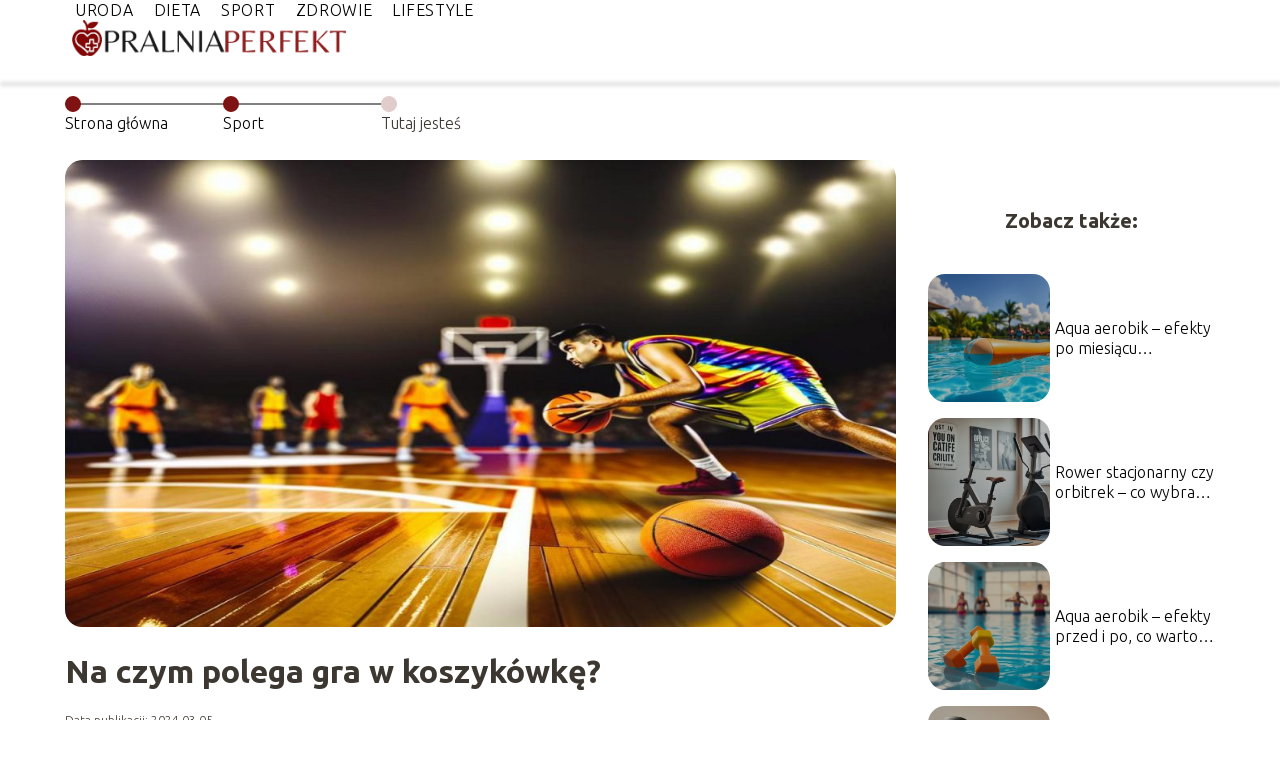

--- FILE ---
content_type: text/html; charset=UTF-8
request_url: https://pralniaperfekt.pl/na-czym-polega-gra-w-koszykowke/
body_size: 8193
content:
<!DOCTYPE html>
<html lang="pl-PL">
<head>
    <title>Na czym polega gra w koszykówkę?</title>
        <meta charset="UTF-8" />
    <meta name="viewport" content="width=device-width, initial-scale=1" />
    <meta name="description" content="Koszykówka to lubiana przez wielu ludzi gra sportowa, stanowiąca połączenie energii, zwinności, strategii i zespołowego ducha.">
    <link rel="preconnect" href="https://fonts.googleapis.com">
<link rel="preconnect" href="https://fonts.gstatic.com" crossorigin>
<link href="https://fonts.googleapis.com/css2?family=Ubuntu:ital,wght@0,300;0,400;0,500;0,700;1,300;1,400;1,500;1,700&display=swap" rel="stylesheet">
    <style>:root{--dark-filter-image: brightness(70%);--primary-color: #58A9BD;--secondary-color: #7F1212;--tertiary-color: #E1CCCC;--quaternary-color: #737373CC;--image-radius: 17px;--background-radius: 17px;--btn-radius: 17px;--font-size-small: 12px;--font-size-medium: 16px;--font-size-big: 20px;--font-size-XXL: 32px;--font-color-1: #FFFFFF;--font-color-2: #000000;--font-color-3: #FFFFFF;--dark-background: rgba(0, 0, 0, 0.5);--font-family: 'Ubuntu', sans-serif;}</style>    <meta name='robots' content='max-image-preview:large' />
<meta name="author" content="redakcja-pralniaperfekt-pl">
<meta name="article:published_time" content="2024-03-05T10:37:33+01:00">
<meta name="article:modified_time" content="2024-03-05T10:37:33+01:00">
<link rel="alternate" title="oEmbed (JSON)" type="application/json+oembed" href="https://pralniaperfekt.pl/wp-json/oembed/1.0/embed?url=https%3A%2F%2Fpralniaperfekt.pl%2Fna-czym-polega-gra-w-koszykowke%2F" />
<link rel="alternate" title="oEmbed (XML)" type="text/xml+oembed" href="https://pralniaperfekt.pl/wp-json/oembed/1.0/embed?url=https%3A%2F%2Fpralniaperfekt.pl%2Fna-czym-polega-gra-w-koszykowke%2F&#038;format=xml" />
<style id='wp-img-auto-sizes-contain-inline-css' type='text/css'>
img:is([sizes=auto i],[sizes^="auto," i]){contain-intrinsic-size:3000px 1500px}
/*# sourceURL=wp-img-auto-sizes-contain-inline-css */
</style>
<style id='wp-emoji-styles-inline-css' type='text/css'>

	img.wp-smiley, img.emoji {
		display: inline !important;
		border: none !important;
		box-shadow: none !important;
		height: 1em !important;
		width: 1em !important;
		margin: 0 0.07em !important;
		vertical-align: -0.1em !important;
		background: none !important;
		padding: 0 !important;
	}
/*# sourceURL=wp-emoji-styles-inline-css */
</style>
<style id='wp-block-library-inline-css' type='text/css'>
:root{--wp-block-synced-color:#7a00df;--wp-block-synced-color--rgb:122,0,223;--wp-bound-block-color:var(--wp-block-synced-color);--wp-editor-canvas-background:#ddd;--wp-admin-theme-color:#007cba;--wp-admin-theme-color--rgb:0,124,186;--wp-admin-theme-color-darker-10:#006ba1;--wp-admin-theme-color-darker-10--rgb:0,107,160.5;--wp-admin-theme-color-darker-20:#005a87;--wp-admin-theme-color-darker-20--rgb:0,90,135;--wp-admin-border-width-focus:2px}@media (min-resolution:192dpi){:root{--wp-admin-border-width-focus:1.5px}}.wp-element-button{cursor:pointer}:root .has-very-light-gray-background-color{background-color:#eee}:root .has-very-dark-gray-background-color{background-color:#313131}:root .has-very-light-gray-color{color:#eee}:root .has-very-dark-gray-color{color:#313131}:root .has-vivid-green-cyan-to-vivid-cyan-blue-gradient-background{background:linear-gradient(135deg,#00d084,#0693e3)}:root .has-purple-crush-gradient-background{background:linear-gradient(135deg,#34e2e4,#4721fb 50%,#ab1dfe)}:root .has-hazy-dawn-gradient-background{background:linear-gradient(135deg,#faaca8,#dad0ec)}:root .has-subdued-olive-gradient-background{background:linear-gradient(135deg,#fafae1,#67a671)}:root .has-atomic-cream-gradient-background{background:linear-gradient(135deg,#fdd79a,#004a59)}:root .has-nightshade-gradient-background{background:linear-gradient(135deg,#330968,#31cdcf)}:root .has-midnight-gradient-background{background:linear-gradient(135deg,#020381,#2874fc)}:root{--wp--preset--font-size--normal:16px;--wp--preset--font-size--huge:42px}.has-regular-font-size{font-size:1em}.has-larger-font-size{font-size:2.625em}.has-normal-font-size{font-size:var(--wp--preset--font-size--normal)}.has-huge-font-size{font-size:var(--wp--preset--font-size--huge)}.has-text-align-center{text-align:center}.has-text-align-left{text-align:left}.has-text-align-right{text-align:right}.has-fit-text{white-space:nowrap!important}#end-resizable-editor-section{display:none}.aligncenter{clear:both}.items-justified-left{justify-content:flex-start}.items-justified-center{justify-content:center}.items-justified-right{justify-content:flex-end}.items-justified-space-between{justify-content:space-between}.screen-reader-text{border:0;clip-path:inset(50%);height:1px;margin:-1px;overflow:hidden;padding:0;position:absolute;width:1px;word-wrap:normal!important}.screen-reader-text:focus{background-color:#ddd;clip-path:none;color:#444;display:block;font-size:1em;height:auto;left:5px;line-height:normal;padding:15px 23px 14px;text-decoration:none;top:5px;width:auto;z-index:100000}html :where(.has-border-color){border-style:solid}html :where([style*=border-top-color]){border-top-style:solid}html :where([style*=border-right-color]){border-right-style:solid}html :where([style*=border-bottom-color]){border-bottom-style:solid}html :where([style*=border-left-color]){border-left-style:solid}html :where([style*=border-width]){border-style:solid}html :where([style*=border-top-width]){border-top-style:solid}html :where([style*=border-right-width]){border-right-style:solid}html :where([style*=border-bottom-width]){border-bottom-style:solid}html :where([style*=border-left-width]){border-left-style:solid}html :where(img[class*=wp-image-]){height:auto;max-width:100%}:where(figure){margin:0 0 1em}html :where(.is-position-sticky){--wp-admin--admin-bar--position-offset:var(--wp-admin--admin-bar--height,0px)}@media screen and (max-width:600px){html :where(.is-position-sticky){--wp-admin--admin-bar--position-offset:0px}}

/*# sourceURL=wp-block-library-inline-css */
</style>
<style id='classic-theme-styles-inline-css' type='text/css'>
/*! This file is auto-generated */
.wp-block-button__link{color:#fff;background-color:#32373c;border-radius:9999px;box-shadow:none;text-decoration:none;padding:calc(.667em + 2px) calc(1.333em + 2px);font-size:1.125em}.wp-block-file__button{background:#32373c;color:#fff;text-decoration:none}
/*# sourceURL=/wp-includes/css/classic-themes.min.css */
</style>
<link rel='stylesheet' id='tp_theme_maker_style-css' href='https://pralniaperfekt.pl/wp-content/themes/tp-wordpress-theme/assets/css/styles.css?ver=6.9' type='text/css' media='all' />
<script type="text/javascript" src="https://pralniaperfekt.pl/wp-content/themes/tp-wordpress-theme/assets/js/scripts.js?ver=0.1.1" id="tp_theme_maker_style-js"></script>
<link rel="https://api.w.org/" href="https://pralniaperfekt.pl/wp-json/" /><link rel="alternate" title="JSON" type="application/json" href="https://pralniaperfekt.pl/wp-json/wp/v2/posts/188" /><link rel="EditURI" type="application/rsd+xml" title="RSD" href="https://pralniaperfekt.pl/xmlrpc.php?rsd" />
<meta name="generator" content="WordPress 6.9" />
<link rel="canonical" href="https://pralniaperfekt.pl/na-czym-polega-gra-w-koszykowke/" />
<link rel='shortlink' href='https://pralniaperfekt.pl/?p=188' />
<link rel="icon" href="https://pralniaperfekt.pl/wp-content/uploads/2024/03/pralniaperfekt-fav-1.png" sizes="32x32" />
<link rel="icon" href="https://pralniaperfekt.pl/wp-content/uploads/2024/03/pralniaperfekt-fav-1.png" sizes="192x192" />
<link rel="apple-touch-icon" href="https://pralniaperfekt.pl/wp-content/uploads/2024/03/pralniaperfekt-fav-1.png" />
<meta name="msapplication-TileImage" content="https://pralniaperfekt.pl/wp-content/uploads/2024/03/pralniaperfekt-fav-1.png" />
</head>
<body>

<div data-ad-ignore="true" style="width: 100%" class="styleB" >
    <div class="header1">
        <a class="header1__logo" href="https://pralniaperfekt.pl">
            <img  src="https://pralniaperfekt.pl/wp-content/uploads/2024/03/pralniaperfekt-logo-1.png" data-src="https://pralniaperfekt.pl/wp-content/uploads/2024/03/pralniaperfekt-logo-1.png" alt="Logo pralniaperfekt.pl">
        </a>


        <div class="menu-nav hidden">
            <svg class="menu-button arrow-down">
                <use xlink:href="https://pralniaperfekt.pl/wp-content/themes/tp-wordpress-theme/assets/img/sprite.svg#icon-chevron-small-right"></use>
            </svg>

		    <ul class="menu-nav-list hidden"><li id="menu-item-14" class="menu-item menu-item-type-taxonomy menu-item-object-category menu-item-14 header1__menu--el"><a href="https://pralniaperfekt.pl/category/uroda/">Uroda</a></li>
<li id="menu-item-15" class="menu-item menu-item-type-taxonomy menu-item-object-category menu-item-15 header1__menu--el"><a href="https://pralniaperfekt.pl/category/dieta/">Dieta</a></li>
<li id="menu-item-16" class="menu-item menu-item-type-taxonomy menu-item-object-category current-post-ancestor current-menu-parent current-post-parent menu-item-16 header1__menu--el"><a href="https://pralniaperfekt.pl/category/sport/">Sport</a></li>
<li id="menu-item-17" class="menu-item menu-item-type-taxonomy menu-item-object-category menu-item-17 header1__menu--el"><a href="https://pralniaperfekt.pl/category/zdrowie/">Zdrowie</a></li>
<li id="menu-item-18" class="menu-item menu-item-type-taxonomy menu-item-object-category menu-item-18 header1__menu--el"><a href="https://pralniaperfekt.pl/category/lifestyle/">Lifestyle</a></li>
</ul>        </div>
	    <div class="header1__menu "><ul class="header1__menu--list"><li class="menu-item menu-item-type-taxonomy menu-item-object-category menu-item-14 header1__menu--el"><a href="https://pralniaperfekt.pl/category/uroda/">Uroda</a></li>
<li class="menu-item menu-item-type-taxonomy menu-item-object-category menu-item-15 header1__menu--el"><a href="https://pralniaperfekt.pl/category/dieta/">Dieta</a></li>
<li class="menu-item menu-item-type-taxonomy menu-item-object-category current-post-ancestor current-menu-parent current-post-parent menu-item-16 header1__menu--el"><a href="https://pralniaperfekt.pl/category/sport/">Sport</a></li>
<li class="menu-item menu-item-type-taxonomy menu-item-object-category menu-item-17 header1__menu--el"><a href="https://pralniaperfekt.pl/category/zdrowie/">Zdrowie</a></li>
<li class="menu-item menu-item-type-taxonomy menu-item-object-category menu-item-18 header1__menu--el"><a href="https://pralniaperfekt.pl/category/lifestyle/">Lifestyle</a></li>
</ul></div>    </div>


</div>

<main class="main-a1">
    <section class="article-a1 component">
	                    <section style="line-height: 1.5" class="article-a1__dots">
                    <div class="article-a1__dots--dot">
                    <span class="article-a1__dots--title"><a
                                href="https://pralniaperfekt.pl">Strona główna</a></span>
                    </div>
                    <div class="article-a1__dots--dot">
                <span class="article-a1__dots--title"><a
                            href="https://pralniaperfekt.pl/category/sport/">Sport</a> </span>
                    </div>
                    <div class="article-a1__dots--dot">
                        <span class="article-a1__dots--title">Tutaj jesteś</span>
                    </div>
                </section>
		    	    
        <span class="article-a1__image-wrapper">
        <picture>
            <source media="(max-width: 799px)"
                    srcset="https://pralniaperfekt.pl/wp-content/uploads/2024/03/Na-czym-polega-gra-w-koszykowke-300x169.jpg"/>
            <source media="(min-width: 800px)"
                    srcset="https://pralniaperfekt.pl/wp-content/uploads/2024/03/Na-czym-polega-gra-w-koszykowke-1024x576.jpg"/>
        <img class="article-a1__image lazy-img uw-a1"
             src="https://pralniaperfekt.pl/wp-content/uploads/2024/03/Na-czym-polega-gra-w-koszykowke-300x169.jpg"
             data-src="https://pralniaperfekt.pl/wp-content/uploads/2024/03/Na-czym-polega-gra-w-koszykowke-1024x576.jpg"
             alt="Na czym polega gra w koszykówkę?">
        </picture>
        </span>
        <h1 class="article-a1__title pt-20">Na czym polega gra w koszykówkę?</h1>
        <div class="articleDate">
            <span class="article-a1__date">Data publikacji: 2024-03-05</span>
	                </div>


        <article id="article" class="article-a1__text">
            <p>Koszykówka to lubiana przez wielu ludzi gra sportowa, stanowiąca połączenie energii, zwinności, strategii i zespołowego ducha. Za jej sprawą umysł i ciało pracują ramię w ramię, a emocje osiągają szczyt podczas każdego meczu. Spróbujmy zgłębić jej tajniki. </p>
<!-- /wp:post-content -->

<!-- wp:heading -->
<h2 class="wp-block-heading">Czym jest koszykówka?</h2>
<!-- /wp:heading -->

<!-- wp:paragraph -->
<p>Koszykówka to sport zespołowy, który narodził się pod koniec XIX wieku w USA. Został on wymyślony przez kanadyjskiego lekarza i nauczyciela wychowania fizycznego, Jamesa Naismitha, który szukał gry, którą można by uprawiać w zamkniętej przestrzeni podczas zimowych miesięcy. Pierwsza gra odbyła się prawdopodobnie w grudniu 1891 roku. </p>
<!-- /wp:paragraph -->

<!-- wp:paragraph -->
<p>Standardowy mecz koszykówki rozgrywany jest na boisku o wymiarach 28 metrów na 15 metrów, a uczestniczą w nim dwie drużyny liczące po pięciu zawodników. Celem graczy jest zdobycie punktów poprzez wrzucenie piłki do kosza przeciwników. Jest to jednocześnie prawdziwy spektakl, który zarówno dla zawodników, jak i dla kibiców, stanowi niezapomnianą emocjonalną przeprawę. </p>
<!-- /wp:paragraph -->

<!-- wp:heading -->
<h2 class="wp-block-heading">Zasady gry w koszykówkę</h2>
<!-- /wp:heading -->

<!-- wp:paragraph -->
<p>Gra w koszykówkę jest dosyć skomplikowana jeśli chodzi o zasady, ale dla tych, którzy je dobrze poznają, staje się prawdziwym wyzwaniem i przygodą. Choć istnieją różne odmiany gry, takie jak streetball, gdzie zasady są nieco mniej rygorystyczne, to tradycyjna koszykówka ma niezmiennie konkretne wymogi, których należy przestrzegać.</p>
<!-- /wp:paragraph -->

<!-- wp:paragraph -->
<p>W grze o punkty, każda zdobyta &#8222;dwójka&#8221; czy &#8222;trójka&#8221; to kolejne punkty dla drużyny. Drużyny mają do dyspozycji 24 sekundy na rzut do kosza od momentu zdobycia piłki, jeśli tego nie zrobią, tracą prawo do posiadania piłki. Podczas obrony, zawodnik nie może zatrzymać się, blokując rywala na więcej niż trzy sekundy bez podjęcia akcji &#8211; to przyspiesza grę i zmusza do ciągłego ruchu.</p>
<!-- /wp:paragraph -->

<!-- wp:paragraph -->
<p>Koszykówka nie jest grą kontaktową, co oznacza, że o ile pewien stopień kontaktu jest dozwolony, nie można stosować siły fizycznej wobec przeciwnika. Złamanie tej zasady jest uznawane za faul, a zawodnik, który go dopuścił, może zostać ukarany na różne sposoby – od utraty piłki, przez rzuty karne dla przeciwnika, aż do wykluczenia z gry po pięciu faulach.</p>
<!-- /wp:paragraph -->

<!-- wp:heading -->
<h2 class="wp-block-heading">Techniki i umiejętności w koszykówce</h2>
<!-- /wp:heading -->

<!-- wp:paragraph -->
<p>Koszykówka wiąże się z koniecznością opanowania szeregu technik i umiejętności, które pozwalają na sprawną i efektywną grę. Wśród nich wyróżniamy podstawowe czynniki takie jak rzut, drybling, podanie, przechwyt czy obrona. Co więcej, aby wygrać, drużyna musi potrafić skutecznie komunikować się oraz pracować razem.</p>
<!-- /wp:paragraph -->

<!-- wp:paragraph -->
<p>Rzut do kosza to najważniejsza umiejętność będąca kwintesencją gry. Wymaga precyzji, siły i dobrego oka. Drybling to natomiast technika kontrolowania piłki za pomocą odbijania jej od ziemi. Opanowanie tej techniki pozwala zawodnikowi poruszać się po boisku, nie tracąc jednocześnie piłki.</p>
<!-- /wp:paragraph -->

<!-- wp:paragraph -->
<p>Podania są równie ważne co dryblingi i strzały. Dobra gra zespołowa zależy od efektywnego, precyzyjnego podawania piłki. Również obrona jest kluczowym aspektem gry. Każdy dobry zawodnik musi umieć zarówno atakować, jak i bronić.</p>
<!-- /wp:paragraph -->

<!-- wp:paragraph -->
<p>Spectacular dunks, alley-oops, crossover – te wszystkie terminy opisują nie tylko podstawy gry, ale też jej fantazję i dynamizm. Niewątpliwie, koszykówka jest jednym z najbardziej ekscytujących sportów na świecie, wymagającym nie tylko świetnej kondycji fizycznej, ale także szybkości reakcji, sprytu i taktowności.</p>
<!-- /wp:paragraph -->        </article>
        <div class="icon main"></div>
    </section>

    <aside  class="sidebar-a1 component">

        <span class="icon sidebar-a1"></span>
        <p class="sidebar-a1__title">Zobacz także:</p>
            <div class="sidebar-a1__slide">
            <span class="sidebar-a1__image-wrapper">
                <a href="https://pralniaperfekt.pl/aqua-aerobik-efekty-po-miesiacu-regularnych-cwiczen/">
                    <picture>
                         <source media="(max-width: 799px)"
                                 srcset="https://images.pralniaperfekt.pl/2025/11/4283c94a-8f42-4698-bd6e-70f7d33423b6-150x150.webp"/>
                        <source media="(min-width: 800px)"
                                srcset="https://images.pralniaperfekt.pl/2025/11/4283c94a-8f42-4698-bd6e-70f7d33423b6-300x225.webp"/>

                        <img class="sidebar-a1__image lazy-img horizontal-sidebar-a1"
                             src=""
                             data-src="https://images.pralniaperfekt.pl/2025/11/4283c94a-8f42-4698-bd6e-70f7d33423b6-300x225.webp"
                             alt="">
                    </picture>
                </a>

            </span>
        <p class="sidebar-a1__slide--title"><a title="Aqua aerobik – efekty po miesiącu regularnych ćwiczeń" class="text-one-line" href="https://pralniaperfekt.pl/aqua-aerobik-efekty-po-miesiacu-regularnych-cwiczen/">Aqua aerobik – efekty po miesiącu regularnych ćwiczeń</a></p>
    </div>


    <div class="sidebar-a1__slide">
            <span class="sidebar-a1__image-wrapper">
                <a href="https://pralniaperfekt.pl/rower-stacjonarny-czy-orbitrek-co-wybrac-dla-efektywnego-treningu/">
                    <picture>
                         <source media="(max-width: 799px)"
                                 srcset="https://images.pralniaperfekt.pl/2025/11/aab04005-32f3-41af-a554-17561f6c9300-150x150.webp"/>
                        <source media="(min-width: 800px)"
                                srcset="https://images.pralniaperfekt.pl/2025/11/aab04005-32f3-41af-a554-17561f6c9300-300x225.webp"/>

                        <img class="sidebar-a1__image lazy-img horizontal-sidebar-a1"
                             src=""
                             data-src="https://images.pralniaperfekt.pl/2025/11/aab04005-32f3-41af-a554-17561f6c9300-300x225.webp"
                             alt="">
                    </picture>
                </a>

            </span>
        <p class="sidebar-a1__slide--title"><a title="Rower stacjonarny czy orbitrek – co wybrać dla efektywnego treningu?" class="text-one-line" href="https://pralniaperfekt.pl/rower-stacjonarny-czy-orbitrek-co-wybrac-dla-efektywnego-treningu/">Rower stacjonarny czy orbitrek – co wybrać dla efektywnego treningu?</a></p>
    </div>


    <div class="sidebar-a1__slide">
            <span class="sidebar-a1__image-wrapper">
                <a href="https://pralniaperfekt.pl/aqua-aerobik-efekty-przed-i-po-co-warto-wiedziec/">
                    <picture>
                         <source media="(max-width: 799px)"
                                 srcset="https://images.pralniaperfekt.pl/2025/11/267dfff0-8625-4051-9f93-9580f58715fb-150x150.webp"/>
                        <source media="(min-width: 800px)"
                                srcset="https://images.pralniaperfekt.pl/2025/11/267dfff0-8625-4051-9f93-9580f58715fb-300x225.webp"/>

                        <img class="sidebar-a1__image lazy-img horizontal-sidebar-a1"
                             src=""
                             data-src="https://images.pralniaperfekt.pl/2025/11/267dfff0-8625-4051-9f93-9580f58715fb-300x225.webp"
                             alt="">
                    </picture>
                </a>

            </span>
        <p class="sidebar-a1__slide--title"><a title="Aqua aerobik – efekty przed i po, co warto wiedzieć?" class="text-one-line" href="https://pralniaperfekt.pl/aqua-aerobik-efekty-przed-i-po-co-warto-wiedziec/">Aqua aerobik – efekty przed i po, co warto wiedzieć?</a></p>
    </div>


    <div class="sidebar-a1__slide">
            <span class="sidebar-a1__image-wrapper">
                <a href="https://pralniaperfekt.pl/jaki-rower-stacjonarny-do-rehabilitacji-kolana-wybrac/">
                    <picture>
                         <source media="(max-width: 799px)"
                                 srcset="https://images.pralniaperfekt.pl/2025/11/ba4b620d-61a0-4e0d-8057-efb43b3a7488-150x150.webp"/>
                        <source media="(min-width: 800px)"
                                srcset="https://images.pralniaperfekt.pl/2025/11/ba4b620d-61a0-4e0d-8057-efb43b3a7488-300x225.webp"/>

                        <img class="sidebar-a1__image lazy-img horizontal-sidebar-a1"
                             src=""
                             data-src="https://images.pralniaperfekt.pl/2025/11/ba4b620d-61a0-4e0d-8057-efb43b3a7488-300x225.webp"
                             alt="">
                    </picture>
                </a>

            </span>
        <p class="sidebar-a1__slide--title"><a title="Jaki rower stacjonarny do rehabilitacji kolana wybrać?" class="text-one-line" href="https://pralniaperfekt.pl/jaki-rower-stacjonarny-do-rehabilitacji-kolana-wybrac/">Jaki rower stacjonarny do rehabilitacji kolana wybrać?</a></p>
    </div>




    </aside>
</main>
<div class="author-1 component">

        <div class="author-1__info">
            <p class="author-1__info--name">Redakcja pralniaperfekt.pl</p>
            <p class="author-1__info--about">Jesteśmy zespołem, który z pasją zgłębia tematy urody, zdrowia, diety i sportu. Naszą wiedzą i doświadczeniem dzielimy się z czytelnikami, by ułatwić dbanie o siebie na co dzień. Trudne zagadnienia przekładamy na proste, praktyczne porady dla każdego.</p>
        </div>


    <svg class="icon author-1">
        <use xlink:href="https://pralniaperfekt.pl/wp-content/themes/tp-wordpress-theme/assets/img/sprite.svg#icon-arrow-3-left"></use>
    </svg>
</div>

    <section class="suggestions-a1 component">
        <span class="suggestions-a1 icon"></span>
        <p class="suggestions-a1__title">Może Cię również zainteresować</p>
        <div class="suggestions-a1__container">
                            <div class="suggestions-a1__slide">
        <span class="suggestions-a1__wrapper">
            <a href="https://pralniaperfekt.pl/czy-aloes-na-blizny-jest-skuteczny/">
                <img class="suggestions-a1__image lazy-img uw-suggestions-a1"
                     src=""
                     data-src="https://pralniaperfekt.pl/wp-content/uploads/2024/03/Czy-aloes-na-blizny-jest-skuteczny-300x169.jpg"
                     alt="Na czym polega gra w koszykówkę?">
            </a>

        </span>
                    <div class="suggestions-a1__description">
                        <p class="suggestions-a1__description--title">
                            <a title="Czy aloes na blizny jest skuteczny?" class="text-one-line" href="https://pralniaperfekt.pl/czy-aloes-na-blizny-jest-skuteczny/">Czy aloes na blizny jest skuteczny?</a></p>
                        <p class="suggestions-a1__description--date">2024-03-05</p>
                    </div>

                </div>

                            <div class="suggestions-a1__slide">
        <span class="suggestions-a1__wrapper">
            <a href="https://pralniaperfekt.pl/czy-picie-kawy-jest-zdrowe/">
                <img class="suggestions-a1__image lazy-img uw-suggestions-a1"
                     src=""
                     data-src="https://pralniaperfekt.pl/wp-content/uploads/2024/03/Czy-picie-kawy-jest-zdrowe-300x169.jpg"
                     alt="Na czym polega gra w koszykówkę?">
            </a>

        </span>
                    <div class="suggestions-a1__description">
                        <p class="suggestions-a1__description--title">
                            <a title="Czy picie kawy jest zdrowe?" class="text-one-line" href="https://pralniaperfekt.pl/czy-picie-kawy-jest-zdrowe/">Czy picie kawy jest zdrowe?</a></p>
                        <p class="suggestions-a1__description--date">2024-03-05</p>
                    </div>

                </div>

                    </div>



    </section>


<div class="contactUs1 grid-container component">
    <div class="contactUs1__container">
        <p class="contactUs1__title">Potrzebujesz więcej informacji?</p>
        <button class="contactUs1__btn"><a rel="nofollow" href="/kontakt/">NAPISZ DO NAS</a></button>
    </div>
    <span class="icon a1"></span>
</div>

<footer>
	
    <div class="footer">
        <div class="footer__container--logo">
            <a class="footer__logo" href="https://pralniaperfekt.pl">
                <img src="https://pralniaperfekt.pl/wp-content/uploads/2024/03/pralniaperfekt-logo-1.png" data-src="https://pralniaperfekt.pl/wp-content/uploads/2024/03/pralniaperfekt-logo-1.png"
                     alt="Logo pralniaperfekt.pl">
            </a>
            <p class="footer__logo--description">Pralniaperfekt.pl to miejsce, gdzie znajdziesz mnóstwo pomocnych treści dotyczących urody, diety, sportu i zdrowia. Nasze artykuły dostarczają inspiracji oraz praktycznych porad, które pomogą Ci zadbać o siebie i swoje samopoczucie. Z nami odkryjesz, jak wprowadzić zdrowszy styl życia w codzienności.</p>
			<a class='footer__userLink' href='/author/redakcja-pralniaperfekt-pl/'>Redakcja</a> <a rel = ”nofollow” class='footer__userLink' href='/kontakt/'>Kontakt</a>         </div>
        <div class="footer__category">
            <ul class="footer__category--list">
				
                    <p class="footer__category--title">Kategorie:</p>
					                        <li class="footer__category--list--item">
                            <a href="https://pralniaperfekt.pl/category/dieta/">
								Dieta</a>
                        </li>
					                        <li class="footer__category--list--item">
                            <a href="https://pralniaperfekt.pl/category/lifestyle/">
								Lifestyle</a>
                        </li>
					                        <li class="footer__category--list--item">
                            <a href="https://pralniaperfekt.pl/category/sport/">
								Sport</a>
                        </li>
					                        <li class="footer__category--list--item">
                            <a href="https://pralniaperfekt.pl/category/uroda/">
								Uroda</a>
                        </li>
					                        <li class="footer__category--list--item">
                            <a href="https://pralniaperfekt.pl/category/zdrowie/">
								Zdrowie</a>
                        </li>
					
            </ul>
        </div>
        <div class="footer__latest">
			
                <p class="footer__latest--title">Polecane:</p>
                <ul class="footer__latest--list">
					                        <li class="footer__latest--list--item">
                            <a href="https://pralniaperfekt.pl/z-czym-nie-laczyc-retinolu/">Z czym nie łączyć retinolu?</a>
                        </li>
					                        <li class="footer__latest--list--item">
                            <a href="https://pralniaperfekt.pl/co-to-jest-dieta-i-jakie-sa-jej-rodzaje/">Co to jest dieta i jakie są jej rodzaje?</a>
                        </li>
					                        <li class="footer__latest--list--item">
                            <a href="https://pralniaperfekt.pl/jak-grac-w-bilard-poznaj-glowne-zasady/">Jak grać w bilard – poznaj główne zasady</a>
                        </li>
					                        <li class="footer__latest--list--item">
                            <a href="https://pralniaperfekt.pl/miod-manuka-wlasciwosci-na-co-jest-najlepszy/">Miód manuka właściwości – na co jest najlepszy?</a>
                        </li>
					                        <li class="footer__latest--list--item">
                            <a href="https://pralniaperfekt.pl/pogoda-nam-nie-straszna-jak-sie-ubrac-w-gory/">Pogoda nam nie straszna! Jak się ubrać w góry?</a>
                        </li>
					                </ul>
			        </div>
    </div>

	<div class="privacy-nav"><ul class="privacy-nav-list"><li id="menu-item-5" class="footerMenuItem menu-item menu-item-type-custom menu-item-object-custom menu-item-5 privacy-nav-el"><a rel="nofollow" href="https://pralniaperfekt.pl/privacy-policy/">Polityka prywatności</a></li>
<li id="menu-item-281" class="footerMenuItem menu-item menu-item-type-custom menu-item-object-custom menu-item-281 privacy-nav-el"><a href="https://pralniaperfekt.pl/mapa-serwisu/">Mapa serwisu</a></li>
<li id="menu-item-283" class="footerMenuItem menu-item menu-item-type-custom menu-item-object-custom menu-item-283 privacy-nav-el"><a rel="nofollow" href="https://pralniaperfekt.pl/regulamin/">Regulamin</a></li>
</ul></div>
</footer>

<script type="application/ld+json">
{
    "@context": "http://schema.org",
    "@type": "Article",
    "headline": "Na czym polega gra w koszykówkę?",
    "datePublished": "2024-03-05T10:37:33+00:00",
    "dateModified": "2024-03-05T10:37:33+00:00",
    "mainEntityOfPage": {
        "@type": "WebPage",
        "@id": "https://pralniaperfekt.pl/na-czym-polega-gra-w-koszykowke/"
    },
    "author": {
        "@type": "Person",
        "name": "1",
        "url": "",
        "sameAs": []
    },
    "publisher": {
        "@type": "Organization",
        "name": "pralniaperfekt.pl",
        "logo": {
            "@type": "ImageObject",
            "url": "https://pralniaperfekt.pl/wp-content/uploads/2024/03/pralniaperfekt-fav-1.png"
        }
    },
    "articleSection": "Sport",
    "image": {
        "@type": "ImageObject",
        "url": "https://pralniaperfekt.pl/wp-content/uploads/2024/03/Na-czym-polega-gra-w-koszykowke-scaled.jpg",
        "width": 1024,
        "height": 576
    },
    "description": ""
}
</script>



<script defer src="https://static.cloudflareinsights.com/beacon.min.js/vcd15cbe7772f49c399c6a5babf22c1241717689176015" integrity="sha512-ZpsOmlRQV6y907TI0dKBHq9Md29nnaEIPlkf84rnaERnq6zvWvPUqr2ft8M1aS28oN72PdrCzSjY4U6VaAw1EQ==" data-cf-beacon='{"version":"2024.11.0","token":"1c94ae35d6b54a508ce7bd6562cf577b","r":1,"server_timing":{"name":{"cfCacheStatus":true,"cfEdge":true,"cfExtPri":true,"cfL4":true,"cfOrigin":true,"cfSpeedBrain":true},"location_startswith":null}}' crossorigin="anonymous"></script>
</body>
</html>

--- FILE ---
content_type: image/svg+xml
request_url: https://pralniaperfekt.pl/wp-content/themes/tp-wordpress-theme/assets/img/sprite.svg
body_size: 2489
content:
<svg aria-hidden="true" style="position: absolute; width: 800px; height: 800px; overflow: hidden;" version="1.1"
     xmlns="http://www.w3.org/2000/svg" xmlns:xlink="http://www.w3.org/1999/xlink">
    <defs>
        <symbol id="icon-bookmark" viewBox="0 0 20 20">
            <path d="M14 2v17l-4-4-4 4v-17c0-0.553 0.585-1.020 1-1h6c0.689-0.020 1 0.447 1 1z"></path>
        </symbol>
        <symbol id="icon-chevron-small-right" viewBox="0 0 20 20">
            <path d="M11 10l-3.141-3.42c-0.268-0.27-0.268-0.707 0-0.978 0.268-0.27 0.701-0.27 0.969 0l3.83 3.908c0.268 0.271 0.268 0.709 0 0.979l-3.83 3.908c-0.267 0.272-0.701 0.27-0.969 0s-0.268-0.707 0-0.978l3.141-3.419z"></path>
        </symbol>


        <symbol id="icon-aircraft-take-off" viewBox="0 0 20 20">
            <path d="M19.87 6.453c0.119 0.257 0.127 1.29-4.884 3.642l-4.913 2.306c-1.71 0.803-4.191 1.859-5.285 2.151-0.766 0.204-1.497-0.316-1.497-0.316s-2.206-1.975-2.792-2.419c-0.585-0.444-0.535-0.67 0.215-0.91 0.467-0.149 3.13 0.493 4.265 0.78 1.339-0.8 2.562-1.486 3.141-1.798-1.396-1.033-4.008-2.962-4.841-3.55-0.799-0.565 0.010-0.768 0.010-0.768 0.368-0.099 1.162-0.228 1.562-0.144 2.721 0.569 7.263 2.071 7.611 2.186 0.832-0.436 2.128-1.092 2.922-1.465 2.075-0.974 4.327-0.037 4.486 0.305z"></path>
        </symbol>
        <symbol id="icon-chat" viewBox="0 0 20 20">
            <path d="M5.8 12.2v-6.2h-3.8c-1.1 0-2 0.9-2 2v6c0 1.1 0.9 2 2 2h1v3l3-3h5c1.1 0 2-0.9 2-2v-1.82c-0.064 0.014-0.132 0.021-0.2 0.021l-7-0.001zM18 1h-9c-1.1 0-2 0.9-2 2v8h7l3 3v-3h1c1.1 0 2-0.899 2-2v-6c0-1.1-0.9-2-2-2z"></path>
        </symbol>
        <symbol id="icon-home" viewBox="0 0 20 20">
            <path d="M18.672 11h-1.672v6c0 0.445-0.194 1-1 1h-4v-6h-4v6h-4c-0.806 0-1-0.555-1-1v-6h-1.672c-0.598 0-0.47-0.324-0.060-0.748l8.024-8.032c0.195-0.202 0.451-0.302 0.708-0.312 0.257 0.010 0.513 0.109 0.708 0.312l8.023 8.031c0.411 0.425 0.539 0.749-0.059 0.749z"></path>
        </symbol>
        <symbol id="icon-key" viewBox="0 0 20 20">
            <path d="M17.691 4.725c-0.503-2.977-3.22-4.967-6.069-4.441s-5.256 2.816-4.753 5.795c0.107 0.641 0.408 1.644 0.763 2.365l-5.175 7.723c-0.191 0.285-0.299 0.799-0.242 1.141l0.333 1.971c0.058 0.342 0.372 0.572 0.7 0.514l1.516-0.281c0.328-0.059 0.744-0.348 0.924-0.639l2.047-3.311 0.018-0.022 1.386-0.256 2.39-3.879c0.785 0.139 1.912 0.092 2.578-0.031 2.848-0.526 4.087-3.67 3.584-6.649zM15.166 6.252c-0.784 1.17-1.584 0.346-2.703-0.475-1.119-0.818-2.135-1.322-1.352-2.492s2.326-1.455 3.447-0.635c1.12 0.819 1.391 2.432 0.608 3.602z"></path>
        </symbol>
        <symbol id="icon-location-pin" viewBox="0 0 20 20">
            <path d="M10 2.009c-2.762 0-5 2.229-5 4.99 0 4.774 5 11 5 11s5-6.227 5-11c0-2.76-2.238-4.99-5-4.99zM10 9.76c-1.492 0-2.7-1.209-2.7-2.7s1.208-2.7 2.7-2.7c1.49 0 2.699 1.209 2.699 2.7s-1.209 2.7-2.699 2.7z"></path>
        </symbol>
        <symbol id="icon-magnifying-glass" viewBox="0 0 20 20">
            <path d="M17.545 15.467l-3.779-3.779c0.57-0.935 0.898-2.035 0.898-3.21 0-3.417-2.961-6.377-6.378-6.377s-6.186 2.769-6.186 6.186c0 3.416 2.961 6.377 6.377 6.377 1.137 0 2.2-0.309 3.115-0.844l3.799 3.801c0.372 0.371 0.975 0.371 1.346 0l0.943-0.943c0.371-0.371 0.236-0.84-0.135-1.211zM4.004 8.287c0-2.366 1.917-4.283 4.282-4.283s4.474 2.107 4.474 4.474c0 2.365-1.918 4.283-4.283 4.283s-4.473-2.109-4.473-4.474z"></path>
        </symbol>
        <symbol id="icon-map" viewBox="0 0 20 20">
            <path d="M19.447 3.718l-6-3c-0.281-0.141-0.613-0.141-0.895 0l-5.63 2.815-5.606-1.869c-0.306-0.102-0.64-0.051-0.901 0.138s-0.415 0.49-0.415 0.811v13.001c0 0.379 0.214 0.725 0.553 0.894l6 3c0.141 0.070 0.294 0.106 0.447 0.106s0.307-0.035 0.447-0.106l5.63-2.814 5.606 1.869c0.305 0.1 0.64 0.049 0.901-0.139s0.415-0.49 0.415-0.81v-13.002c0.001-0.379-0.213-0.725-0.552-0.894zM8 5.231l4-2v11.763l-4 2v-11.763zM2 4l4 1.333v11.661l-4-2v-10.994zM18 16.227l-4-1.334v-11.662l4 2v10.996z"></path>
        </symbol>
        <symbol id="icon-star" viewBox="0 0 20 20">
            <path d="M10 1.3l2.388 6.722h6.412l-5.232 3.948 1.871 6.928-5.439-4.154-5.438 4.154 1.87-6.928-5.233-3.948h6.412l2.389-6.722z"></path>
        </symbol>


        <symbol id="icon-arrow-left" viewBox="0 0 32 32">
            <path d="M16,32A16,16,0,1,1,32,16,16,16,0,0,1,16,32ZM16,2A14,14,0,1,0,30,16,14,14,0,0,0,16,2Z"/><path d="M18.29,24.71l-8-8a1,1,0,0,1,0-1.41l8-8,1.41,1.41L12.41,16l7.29,7.29Z"/>
        </symbol>

        <symbol id="icon-arrow-right" viewBox="0 0 32 32">
            <path d="M16,32A16,16,0,1,1,32,16,16,16,0,0,1,16,32ZM16,2A14,14,0,1,0,30,16,14,14,0,0,0,16,2Z"/><path d="M13.71,24.71l-1.41-1.41L19.59,16,12.29,8.71l1.41-1.41,8,8a1,1,0,0,1,0,1.41Z"/>
        </symbol>

        <symbol id="icon-arrow-2-left" viewBox="0 0 32 32">
            <path    d="M14.2893 5.70708C13.8988 5.31655 13.2657 5.31655 12.8751 5.70708L7.98768 10.5993C7.20729 11.3805 7.2076 12.6463 7.98837 13.427L12.8787 18.3174C13.2693 18.7079 13.9024 18.7079 14.293 18.3174C14.6835 17.9269 14.6835 17.2937 14.293 16.9032L10.1073 12.7175C9.71678 12.327 9.71678 11.6939 10.1073 11.3033L14.2893 7.12129C14.6799 6.73077 14.6799 6.0976 14.2893 5.70708Z"/>
        </symbol>

        <symbol id="icon-arrow-2-right" viewBox="0 0 32 32">
            <path d="M9.71069 18.2929C10.1012 18.6834 10.7344 18.6834 11.1249 18.2929L16.0123 13.4006C16.7927 12.6195 16.7924 11.3537 16.0117 10.5729L11.1213 5.68254C10.7308 5.29202 10.0976 5.29202 9.70708 5.68254C9.31655 6.07307 9.31655 6.70623 9.70708 7.09676L13.8927 11.2824C14.2833 11.6729 14.2833 12.3061 13.8927 12.6966L9.71069 16.8787C9.32016 17.2692 9.32016 17.9023 9.71069 18.2929Z"/>
        </symbol>

        <symbol id="icon-arrow-3-left" viewBox="0 0 32 32">
            <path d="M4 12H20M4 12L8 8M4 12L8 16" stroke="#000000" stroke-width="2" stroke-linecap="round" stroke-linejoin="round"/>
        </symbol>

        <symbol id="icon-arrow-3-right" viewBox="0 0 32 32">
            <path d="M4 12H20M20 12L16 8M20 12L16 16" stroke="#000000" stroke-width="2" stroke-linecap="round" stroke-linejoin="round"/>
        </symbol>

        <symbol id="icon-account" viewBox="0 0 48 48">
            <path d="M24,21A10,10,0,1,1,34,11,10,10,0,0,1,24,21ZM24,5a6,6,0,1,0,6,6A6,6,0,0,0,24,5Z"/><path d="M42,47H6a2,2,0,0,1-2-2V39A16,16,0,0,1,20,23h8A16,16,0,0,1,44,39v6A2,2,0,0,1,42,47ZM8,43H40V39A12,12,0,0,0,28,27H20A12,12,0,0,0,8,39Z"/>
        </symbol>

        <symbol id="icon-close" viewBox="0 0 1024 1024">
            <path d="M195.2 195.2a64 64 0 0 1 90.496 0L512 421.504 738.304 195.2a64 64 0 0 1 90.496 90.496L602.496 512 828.8 738.304a64 64 0 0 1-90.496 90.496L512 602.496 285.696 828.8a64 64 0 0 1-90.496-90.496L421.504 512 195.2 285.696a64 64 0 0 1 0-90.496z"/>
        </symbol>


    </defs>
</svg>




